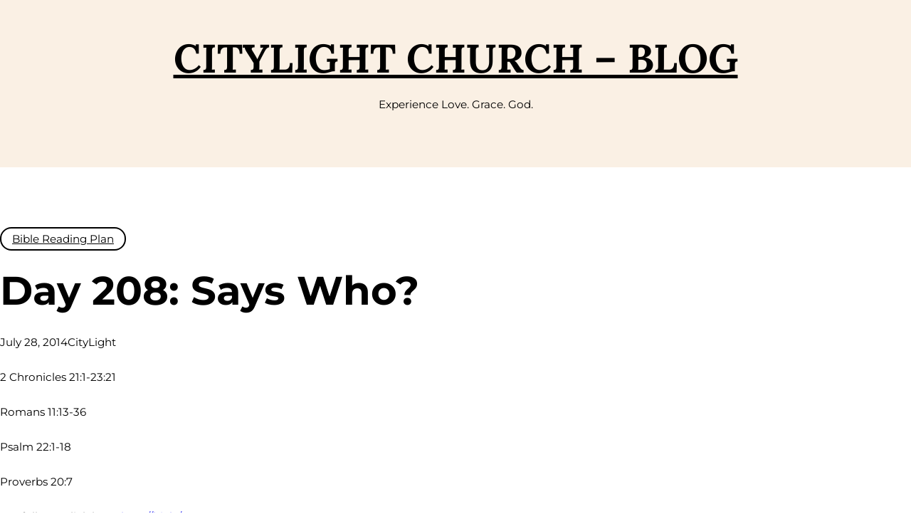

--- FILE ---
content_type: text/css
request_url: https://blog.citylightnyc.com/wp-content/themes/clean-notebook/style.css?ver=1.0.4
body_size: 719
content:
 /*
Theme Name: Clean Notebook
Author: Bijay Yadav
Author URI: https://www.bijayyadav.com.np/
Description: Clean Notebook is a captivating Full Site Editing (FSE) theme that beautifully captures the essence of simplicity and minimalism. The theme boasts a clean and elegant aesthetic, with a soothing color palette that promotes focus and creativity. It enables users to customize and edit every aspect of their website, including headers, footers, sidebars, templates, and individual page elements, without the need for coding or advanced technical skills. The theme empowers users to create unique and visually stunning websites by offering a wide range of customizable blocks, templates, and styling options. With this theme, you can inspire and connect with your audience in a delightful and unencumbered way, making it a perfect choice for those who value simplicity and elegance in their digital expression.
Tags: block-patterns, block-styles, blog, custom-background, custom-colors, custom-logo, custom-menu, editor-style, full-site-editing, grid-layout, one-column, photography, portfolio, template-editing, threaded-comments, translation-ready, wide-blocks
Requires at least: 6.0
Tested up to: 6.2
Requires PHP: 7.4
Version: 1.0.4
License: GNU General Public License v2 or later
License URI: https://www.gnu.org/licenses/gpl-2.0.html
Text Domain: clean-notebook

*/

 .wp-block-query ul li.wp-block-post+li.wp-block-post {
     margin-top: 80px;
 }

 .wp-block-post-excerpt__more-link {
     padding: 10px 20px;
     font-size: 16px;
     color: #fff;
     background: var(--wp--preset--color--secondary);
     text-decoration: none;
     border-radius: 3px;
 }

 .wp-block-post-excerpt__more-link:hover,
 .wp-block-post-excerpt__more-link:focus {
     color: #fff;
     background: var(--wp--preset--color--tertiary);
 }

 .wp-block-post-terms a {
     color: var(--wp--preset--color--secondary);
     border: 2px solid;
     border-radius: 21px;
     padding: 5px 15px;
 }

 .wp-block-post-terms a:hover,
 .wp-block-post-terms a:focus {
     color: var(--wp--preset--color--tertiary);
     border-color: var(--wp--preset--color--tertiary);
 }

 .taxonomy-category span.wp-block-post-terms__separator {
     display: none;
 }

 .taxonomy-category span.wp-block-post-terms__separator+a {
     margin-left: 15px;
 }